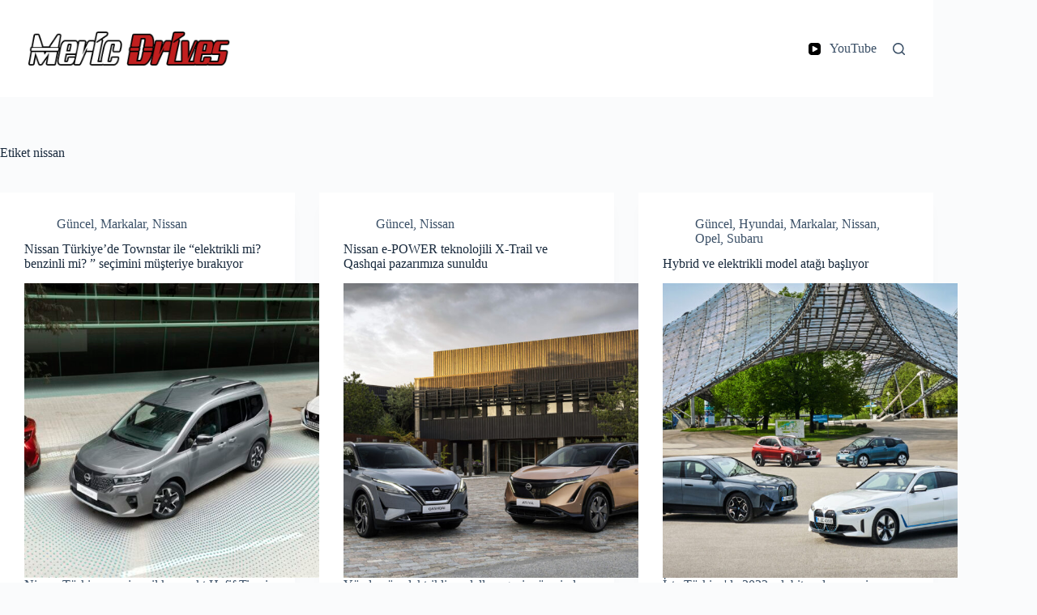

--- FILE ---
content_type: text/html; charset=UTF-8
request_url: https://mericdrives.com/tag/nissan/
body_size: 58288
content:
<!doctype html>
<html lang="tr" prefix="og: https://ogp.me/ns#">
<head>
	
	<meta charset="UTF-8">
	<meta name="viewport" content="width=device-width, initial-scale=1, maximum-scale=5, viewport-fit=cover">
	<link rel="profile" href="https://gmpg.org/xfn/11">

	
<!-- Rank Math&#039;a Göre Arama Motoru Optimizasyonu - https://rankmath.com/ -->
<title>nissan - Meric Drives</title>
<meta name="robots" content="follow, noindex"/>
<meta property="og:locale" content="tr_TR" />
<meta property="og:type" content="article" />
<meta property="og:title" content="nissan - Meric Drives" />
<meta property="og:url" content="https://mericdrives.com/tag/nissan/" />
<meta property="og:site_name" content="Meric Drives" />
<meta name="twitter:card" content="summary_large_image" />
<meta name="twitter:title" content="nissan - Meric Drives" />
<meta name="twitter:label1" content="Yazılar" />
<meta name="twitter:data1" content="5" />
<script type="application/ld+json" class="rank-math-schema">{"@context":"https://schema.org","@graph":[{"@type":"Person","@id":"https://mericdrives.com/#person","name":"Meric Drives","image":{"@type":"ImageObject","@id":"https://mericdrives.com/#logo","url":"https://mericdrives.com/wp-content/uploads/2021/02/cropped-logo2.png","contentUrl":"https://mericdrives.com/wp-content/uploads/2021/02/cropped-logo2.png","caption":"Meric Drives","inLanguage":"tr","width":"284","height":"48"}},{"@type":"WebSite","@id":"https://mericdrives.com/#website","url":"https://mericdrives.com","name":"Meric Drives","publisher":{"@id":"https://mericdrives.com/#person"},"inLanguage":"tr"},{"@type":"BreadcrumbList","@id":"https://mericdrives.com/tag/nissan/#breadcrumb","itemListElement":[{"@type":"ListItem","position":"1","item":{"@id":"https://mericdrives.com","name":"Home"}},{"@type":"ListItem","position":"2","item":{"@id":"https://mericdrives.com/tag/nissan/","name":"nissan"}}]},{"@type":"CollectionPage","@id":"https://mericdrives.com/tag/nissan/#webpage","url":"https://mericdrives.com/tag/nissan/","name":"nissan - Meric Drives","isPartOf":{"@id":"https://mericdrives.com/#website"},"inLanguage":"tr","breadcrumb":{"@id":"https://mericdrives.com/tag/nissan/#breadcrumb"}}]}</script>
<!-- /Rank Math WordPress SEO eklentisi -->

<link rel='dns-prefetch' href='//www.googletagmanager.com' />
<link rel='dns-prefetch' href='//pagead2.googlesyndication.com' />
<link rel="alternate" type="application/rss+xml" title="Meric Drives &raquo; akışı" href="https://mericdrives.com/feed/" />
<link rel="alternate" type="application/rss+xml" title="Meric Drives &raquo; yorum akışı" href="https://mericdrives.com/comments/feed/" />
<link rel="alternate" type="application/rss+xml" title="Meric Drives &raquo; nissan etiket akışı" href="https://mericdrives.com/tag/nissan/feed/" />
<style id='wp-img-auto-sizes-contain-inline-css'>
img:is([sizes=auto i],[sizes^="auto," i]){contain-intrinsic-size:3000px 1500px}
/*# sourceURL=wp-img-auto-sizes-contain-inline-css */
</style>
<link rel='stylesheet' id='blocksy-dynamic-global-css' href='https://mericdrives.com/wp-content/uploads/blocksy/css/global.css?ver=48669' media='all' />
<link rel='stylesheet' id='wp-block-library-css' href='https://mericdrives.com/wp-includes/css/dist/block-library/style.min.css?ver=6.9' media='all' />
<link rel='stylesheet' id='mediaelement-css' href='https://mericdrives.com/wp-includes/js/mediaelement/mediaelementplayer-legacy.min.css?ver=4.2.17' media='all' />
<link rel='stylesheet' id='wp-mediaelement-css' href='https://mericdrives.com/wp-includes/js/mediaelement/wp-mediaelement.min.css?ver=6.9' media='all' />
<style id='jetpack-sharing-buttons-style-inline-css'>
.jetpack-sharing-buttons__services-list{display:flex;flex-direction:row;flex-wrap:wrap;gap:0;list-style-type:none;margin:5px;padding:0}.jetpack-sharing-buttons__services-list.has-small-icon-size{font-size:12px}.jetpack-sharing-buttons__services-list.has-normal-icon-size{font-size:16px}.jetpack-sharing-buttons__services-list.has-large-icon-size{font-size:24px}.jetpack-sharing-buttons__services-list.has-huge-icon-size{font-size:36px}@media print{.jetpack-sharing-buttons__services-list{display:none!important}}.editor-styles-wrapper .wp-block-jetpack-sharing-buttons{gap:0;padding-inline-start:0}ul.jetpack-sharing-buttons__services-list.has-background{padding:1.25em 2.375em}
/*# sourceURL=https://mericdrives.com/wp-content/plugins/jetpack/_inc/blocks/sharing-buttons/view.css */
</style>
<style id='global-styles-inline-css'>
:root{--wp--preset--aspect-ratio--square: 1;--wp--preset--aspect-ratio--4-3: 4/3;--wp--preset--aspect-ratio--3-4: 3/4;--wp--preset--aspect-ratio--3-2: 3/2;--wp--preset--aspect-ratio--2-3: 2/3;--wp--preset--aspect-ratio--16-9: 16/9;--wp--preset--aspect-ratio--9-16: 9/16;--wp--preset--color--black: #000000;--wp--preset--color--cyan-bluish-gray: #abb8c3;--wp--preset--color--white: #ffffff;--wp--preset--color--pale-pink: #f78da7;--wp--preset--color--vivid-red: #cf2e2e;--wp--preset--color--luminous-vivid-orange: #ff6900;--wp--preset--color--luminous-vivid-amber: #fcb900;--wp--preset--color--light-green-cyan: #7bdcb5;--wp--preset--color--vivid-green-cyan: #00d084;--wp--preset--color--pale-cyan-blue: #8ed1fc;--wp--preset--color--vivid-cyan-blue: #0693e3;--wp--preset--color--vivid-purple: #9b51e0;--wp--preset--color--palette-color-1: var(--theme-palette-color-1, #fa2828);--wp--preset--color--palette-color-2: var(--theme-palette-color-2, #ff0000);--wp--preset--color--palette-color-3: var(--theme-palette-color-3, #3A4F66);--wp--preset--color--palette-color-4: var(--theme-palette-color-4, #192a3d);--wp--preset--color--palette-color-5: var(--theme-palette-color-5, #e1e8ed);--wp--preset--color--palette-color-6: var(--theme-palette-color-6, #f2f5f7);--wp--preset--color--palette-color-7: var(--theme-palette-color-7, #FAFBFC);--wp--preset--color--palette-color-8: var(--theme-palette-color-8, #ffffff);--wp--preset--gradient--vivid-cyan-blue-to-vivid-purple: linear-gradient(135deg,rgb(6,147,227) 0%,rgb(155,81,224) 100%);--wp--preset--gradient--light-green-cyan-to-vivid-green-cyan: linear-gradient(135deg,rgb(122,220,180) 0%,rgb(0,208,130) 100%);--wp--preset--gradient--luminous-vivid-amber-to-luminous-vivid-orange: linear-gradient(135deg,rgb(252,185,0) 0%,rgb(255,105,0) 100%);--wp--preset--gradient--luminous-vivid-orange-to-vivid-red: linear-gradient(135deg,rgb(255,105,0) 0%,rgb(207,46,46) 100%);--wp--preset--gradient--very-light-gray-to-cyan-bluish-gray: linear-gradient(135deg,rgb(238,238,238) 0%,rgb(169,184,195) 100%);--wp--preset--gradient--cool-to-warm-spectrum: linear-gradient(135deg,rgb(74,234,220) 0%,rgb(151,120,209) 20%,rgb(207,42,186) 40%,rgb(238,44,130) 60%,rgb(251,105,98) 80%,rgb(254,248,76) 100%);--wp--preset--gradient--blush-light-purple: linear-gradient(135deg,rgb(255,206,236) 0%,rgb(152,150,240) 100%);--wp--preset--gradient--blush-bordeaux: linear-gradient(135deg,rgb(254,205,165) 0%,rgb(254,45,45) 50%,rgb(107,0,62) 100%);--wp--preset--gradient--luminous-dusk: linear-gradient(135deg,rgb(255,203,112) 0%,rgb(199,81,192) 50%,rgb(65,88,208) 100%);--wp--preset--gradient--pale-ocean: linear-gradient(135deg,rgb(255,245,203) 0%,rgb(182,227,212) 50%,rgb(51,167,181) 100%);--wp--preset--gradient--electric-grass: linear-gradient(135deg,rgb(202,248,128) 0%,rgb(113,206,126) 100%);--wp--preset--gradient--midnight: linear-gradient(135deg,rgb(2,3,129) 0%,rgb(40,116,252) 100%);--wp--preset--gradient--juicy-peach: linear-gradient(to right, #ffecd2 0%, #fcb69f 100%);--wp--preset--gradient--young-passion: linear-gradient(to right, #ff8177 0%, #ff867a 0%, #ff8c7f 21%, #f99185 52%, #cf556c 78%, #b12a5b 100%);--wp--preset--gradient--true-sunset: linear-gradient(to right, #fa709a 0%, #fee140 100%);--wp--preset--gradient--morpheus-den: linear-gradient(to top, #30cfd0 0%, #330867 100%);--wp--preset--gradient--plum-plate: linear-gradient(135deg, #667eea 0%, #764ba2 100%);--wp--preset--gradient--aqua-splash: linear-gradient(15deg, #13547a 0%, #80d0c7 100%);--wp--preset--gradient--love-kiss: linear-gradient(to top, #ff0844 0%, #ffb199 100%);--wp--preset--gradient--new-retrowave: linear-gradient(to top, #3b41c5 0%, #a981bb 49%, #ffc8a9 100%);--wp--preset--gradient--plum-bath: linear-gradient(to top, #cc208e 0%, #6713d2 100%);--wp--preset--gradient--high-flight: linear-gradient(to right, #0acffe 0%, #495aff 100%);--wp--preset--gradient--teen-party: linear-gradient(-225deg, #FF057C 0%, #8D0B93 50%, #321575 100%);--wp--preset--gradient--fabled-sunset: linear-gradient(-225deg, #231557 0%, #44107A 29%, #FF1361 67%, #FFF800 100%);--wp--preset--gradient--arielle-smile: radial-gradient(circle 248px at center, #16d9e3 0%, #30c7ec 47%, #46aef7 100%);--wp--preset--gradient--itmeo-branding: linear-gradient(180deg, #2af598 0%, #009efd 100%);--wp--preset--gradient--deep-blue: linear-gradient(to right, #6a11cb 0%, #2575fc 100%);--wp--preset--gradient--strong-bliss: linear-gradient(to right, #f78ca0 0%, #f9748f 19%, #fd868c 60%, #fe9a8b 100%);--wp--preset--gradient--sweet-period: linear-gradient(to top, #3f51b1 0%, #5a55ae 13%, #7b5fac 25%, #8f6aae 38%, #a86aa4 50%, #cc6b8e 62%, #f18271 75%, #f3a469 87%, #f7c978 100%);--wp--preset--gradient--purple-division: linear-gradient(to top, #7028e4 0%, #e5b2ca 100%);--wp--preset--gradient--cold-evening: linear-gradient(to top, #0c3483 0%, #a2b6df 100%, #6b8cce 100%, #a2b6df 100%);--wp--preset--gradient--mountain-rock: linear-gradient(to right, #868f96 0%, #596164 100%);--wp--preset--gradient--desert-hump: linear-gradient(to top, #c79081 0%, #dfa579 100%);--wp--preset--gradient--ethernal-constance: linear-gradient(to top, #09203f 0%, #537895 100%);--wp--preset--gradient--happy-memories: linear-gradient(-60deg, #ff5858 0%, #f09819 100%);--wp--preset--gradient--grown-early: linear-gradient(to top, #0ba360 0%, #3cba92 100%);--wp--preset--gradient--morning-salad: linear-gradient(-225deg, #B7F8DB 0%, #50A7C2 100%);--wp--preset--gradient--night-call: linear-gradient(-225deg, #AC32E4 0%, #7918F2 48%, #4801FF 100%);--wp--preset--gradient--mind-crawl: linear-gradient(-225deg, #473B7B 0%, #3584A7 51%, #30D2BE 100%);--wp--preset--gradient--angel-care: linear-gradient(-225deg, #FFE29F 0%, #FFA99F 48%, #FF719A 100%);--wp--preset--gradient--juicy-cake: linear-gradient(to top, #e14fad 0%, #f9d423 100%);--wp--preset--gradient--rich-metal: linear-gradient(to right, #d7d2cc 0%, #304352 100%);--wp--preset--gradient--mole-hall: linear-gradient(-20deg, #616161 0%, #9bc5c3 100%);--wp--preset--gradient--cloudy-knoxville: linear-gradient(120deg, #fdfbfb 0%, #ebedee 100%);--wp--preset--gradient--soft-grass: linear-gradient(to top, #c1dfc4 0%, #deecdd 100%);--wp--preset--gradient--saint-petersburg: linear-gradient(135deg, #f5f7fa 0%, #c3cfe2 100%);--wp--preset--gradient--everlasting-sky: linear-gradient(135deg, #fdfcfb 0%, #e2d1c3 100%);--wp--preset--gradient--kind-steel: linear-gradient(-20deg, #e9defa 0%, #fbfcdb 100%);--wp--preset--gradient--over-sun: linear-gradient(60deg, #abecd6 0%, #fbed96 100%);--wp--preset--gradient--premium-white: linear-gradient(to top, #d5d4d0 0%, #d5d4d0 1%, #eeeeec 31%, #efeeec 75%, #e9e9e7 100%);--wp--preset--gradient--clean-mirror: linear-gradient(45deg, #93a5cf 0%, #e4efe9 100%);--wp--preset--gradient--wild-apple: linear-gradient(to top, #d299c2 0%, #fef9d7 100%);--wp--preset--gradient--snow-again: linear-gradient(to top, #e6e9f0 0%, #eef1f5 100%);--wp--preset--gradient--confident-cloud: linear-gradient(to top, #dad4ec 0%, #dad4ec 1%, #f3e7e9 100%);--wp--preset--gradient--glass-water: linear-gradient(to top, #dfe9f3 0%, white 100%);--wp--preset--gradient--perfect-white: linear-gradient(-225deg, #E3FDF5 0%, #FFE6FA 100%);--wp--preset--font-size--small: 13px;--wp--preset--font-size--medium: 20px;--wp--preset--font-size--large: clamp(22px, 1.375rem + ((1vw - 3.2px) * 0.625), 30px);--wp--preset--font-size--x-large: clamp(30px, 1.875rem + ((1vw - 3.2px) * 1.563), 50px);--wp--preset--font-size--xx-large: clamp(45px, 2.813rem + ((1vw - 3.2px) * 2.734), 80px);--wp--preset--spacing--20: 0.44rem;--wp--preset--spacing--30: 0.67rem;--wp--preset--spacing--40: 1rem;--wp--preset--spacing--50: 1.5rem;--wp--preset--spacing--60: 2.25rem;--wp--preset--spacing--70: 3.38rem;--wp--preset--spacing--80: 5.06rem;--wp--preset--shadow--natural: 6px 6px 9px rgba(0, 0, 0, 0.2);--wp--preset--shadow--deep: 12px 12px 50px rgba(0, 0, 0, 0.4);--wp--preset--shadow--sharp: 6px 6px 0px rgba(0, 0, 0, 0.2);--wp--preset--shadow--outlined: 6px 6px 0px -3px rgb(255, 255, 255), 6px 6px rgb(0, 0, 0);--wp--preset--shadow--crisp: 6px 6px 0px rgb(0, 0, 0);}:root { --wp--style--global--content-size: var(--theme-block-max-width);--wp--style--global--wide-size: var(--theme-block-wide-max-width); }:where(body) { margin: 0; }.wp-site-blocks > .alignleft { float: left; margin-right: 2em; }.wp-site-blocks > .alignright { float: right; margin-left: 2em; }.wp-site-blocks > .aligncenter { justify-content: center; margin-left: auto; margin-right: auto; }:where(.wp-site-blocks) > * { margin-block-start: var(--theme-content-spacing); margin-block-end: 0; }:where(.wp-site-blocks) > :first-child { margin-block-start: 0; }:where(.wp-site-blocks) > :last-child { margin-block-end: 0; }:root { --wp--style--block-gap: var(--theme-content-spacing); }:root :where(.is-layout-flow) > :first-child{margin-block-start: 0;}:root :where(.is-layout-flow) > :last-child{margin-block-end: 0;}:root :where(.is-layout-flow) > *{margin-block-start: var(--theme-content-spacing);margin-block-end: 0;}:root :where(.is-layout-constrained) > :first-child{margin-block-start: 0;}:root :where(.is-layout-constrained) > :last-child{margin-block-end: 0;}:root :where(.is-layout-constrained) > *{margin-block-start: var(--theme-content-spacing);margin-block-end: 0;}:root :where(.is-layout-flex){gap: var(--theme-content-spacing);}:root :where(.is-layout-grid){gap: var(--theme-content-spacing);}.is-layout-flow > .alignleft{float: left;margin-inline-start: 0;margin-inline-end: 2em;}.is-layout-flow > .alignright{float: right;margin-inline-start: 2em;margin-inline-end: 0;}.is-layout-flow > .aligncenter{margin-left: auto !important;margin-right: auto !important;}.is-layout-constrained > .alignleft{float: left;margin-inline-start: 0;margin-inline-end: 2em;}.is-layout-constrained > .alignright{float: right;margin-inline-start: 2em;margin-inline-end: 0;}.is-layout-constrained > .aligncenter{margin-left: auto !important;margin-right: auto !important;}.is-layout-constrained > :where(:not(.alignleft):not(.alignright):not(.alignfull)){max-width: var(--wp--style--global--content-size);margin-left: auto !important;margin-right: auto !important;}.is-layout-constrained > .alignwide{max-width: var(--wp--style--global--wide-size);}body .is-layout-flex{display: flex;}.is-layout-flex{flex-wrap: wrap;align-items: center;}.is-layout-flex > :is(*, div){margin: 0;}body .is-layout-grid{display: grid;}.is-layout-grid > :is(*, div){margin: 0;}body{padding-top: 0px;padding-right: 0px;padding-bottom: 0px;padding-left: 0px;}:root :where(.wp-element-button, .wp-block-button__link){font-style: inherit;font-weight: inherit;letter-spacing: inherit;text-transform: inherit;}.has-black-color{color: var(--wp--preset--color--black) !important;}.has-cyan-bluish-gray-color{color: var(--wp--preset--color--cyan-bluish-gray) !important;}.has-white-color{color: var(--wp--preset--color--white) !important;}.has-pale-pink-color{color: var(--wp--preset--color--pale-pink) !important;}.has-vivid-red-color{color: var(--wp--preset--color--vivid-red) !important;}.has-luminous-vivid-orange-color{color: var(--wp--preset--color--luminous-vivid-orange) !important;}.has-luminous-vivid-amber-color{color: var(--wp--preset--color--luminous-vivid-amber) !important;}.has-light-green-cyan-color{color: var(--wp--preset--color--light-green-cyan) !important;}.has-vivid-green-cyan-color{color: var(--wp--preset--color--vivid-green-cyan) !important;}.has-pale-cyan-blue-color{color: var(--wp--preset--color--pale-cyan-blue) !important;}.has-vivid-cyan-blue-color{color: var(--wp--preset--color--vivid-cyan-blue) !important;}.has-vivid-purple-color{color: var(--wp--preset--color--vivid-purple) !important;}.has-palette-color-1-color{color: var(--wp--preset--color--palette-color-1) !important;}.has-palette-color-2-color{color: var(--wp--preset--color--palette-color-2) !important;}.has-palette-color-3-color{color: var(--wp--preset--color--palette-color-3) !important;}.has-palette-color-4-color{color: var(--wp--preset--color--palette-color-4) !important;}.has-palette-color-5-color{color: var(--wp--preset--color--palette-color-5) !important;}.has-palette-color-6-color{color: var(--wp--preset--color--palette-color-6) !important;}.has-palette-color-7-color{color: var(--wp--preset--color--palette-color-7) !important;}.has-palette-color-8-color{color: var(--wp--preset--color--palette-color-8) !important;}.has-black-background-color{background-color: var(--wp--preset--color--black) !important;}.has-cyan-bluish-gray-background-color{background-color: var(--wp--preset--color--cyan-bluish-gray) !important;}.has-white-background-color{background-color: var(--wp--preset--color--white) !important;}.has-pale-pink-background-color{background-color: var(--wp--preset--color--pale-pink) !important;}.has-vivid-red-background-color{background-color: var(--wp--preset--color--vivid-red) !important;}.has-luminous-vivid-orange-background-color{background-color: var(--wp--preset--color--luminous-vivid-orange) !important;}.has-luminous-vivid-amber-background-color{background-color: var(--wp--preset--color--luminous-vivid-amber) !important;}.has-light-green-cyan-background-color{background-color: var(--wp--preset--color--light-green-cyan) !important;}.has-vivid-green-cyan-background-color{background-color: var(--wp--preset--color--vivid-green-cyan) !important;}.has-pale-cyan-blue-background-color{background-color: var(--wp--preset--color--pale-cyan-blue) !important;}.has-vivid-cyan-blue-background-color{background-color: var(--wp--preset--color--vivid-cyan-blue) !important;}.has-vivid-purple-background-color{background-color: var(--wp--preset--color--vivid-purple) !important;}.has-palette-color-1-background-color{background-color: var(--wp--preset--color--palette-color-1) !important;}.has-palette-color-2-background-color{background-color: var(--wp--preset--color--palette-color-2) !important;}.has-palette-color-3-background-color{background-color: var(--wp--preset--color--palette-color-3) !important;}.has-palette-color-4-background-color{background-color: var(--wp--preset--color--palette-color-4) !important;}.has-palette-color-5-background-color{background-color: var(--wp--preset--color--palette-color-5) !important;}.has-palette-color-6-background-color{background-color: var(--wp--preset--color--palette-color-6) !important;}.has-palette-color-7-background-color{background-color: var(--wp--preset--color--palette-color-7) !important;}.has-palette-color-8-background-color{background-color: var(--wp--preset--color--palette-color-8) !important;}.has-black-border-color{border-color: var(--wp--preset--color--black) !important;}.has-cyan-bluish-gray-border-color{border-color: var(--wp--preset--color--cyan-bluish-gray) !important;}.has-white-border-color{border-color: var(--wp--preset--color--white) !important;}.has-pale-pink-border-color{border-color: var(--wp--preset--color--pale-pink) !important;}.has-vivid-red-border-color{border-color: var(--wp--preset--color--vivid-red) !important;}.has-luminous-vivid-orange-border-color{border-color: var(--wp--preset--color--luminous-vivid-orange) !important;}.has-luminous-vivid-amber-border-color{border-color: var(--wp--preset--color--luminous-vivid-amber) !important;}.has-light-green-cyan-border-color{border-color: var(--wp--preset--color--light-green-cyan) !important;}.has-vivid-green-cyan-border-color{border-color: var(--wp--preset--color--vivid-green-cyan) !important;}.has-pale-cyan-blue-border-color{border-color: var(--wp--preset--color--pale-cyan-blue) !important;}.has-vivid-cyan-blue-border-color{border-color: var(--wp--preset--color--vivid-cyan-blue) !important;}.has-vivid-purple-border-color{border-color: var(--wp--preset--color--vivid-purple) !important;}.has-palette-color-1-border-color{border-color: var(--wp--preset--color--palette-color-1) !important;}.has-palette-color-2-border-color{border-color: var(--wp--preset--color--palette-color-2) !important;}.has-palette-color-3-border-color{border-color: var(--wp--preset--color--palette-color-3) !important;}.has-palette-color-4-border-color{border-color: var(--wp--preset--color--palette-color-4) !important;}.has-palette-color-5-border-color{border-color: var(--wp--preset--color--palette-color-5) !important;}.has-palette-color-6-border-color{border-color: var(--wp--preset--color--palette-color-6) !important;}.has-palette-color-7-border-color{border-color: var(--wp--preset--color--palette-color-7) !important;}.has-palette-color-8-border-color{border-color: var(--wp--preset--color--palette-color-8) !important;}.has-vivid-cyan-blue-to-vivid-purple-gradient-background{background: var(--wp--preset--gradient--vivid-cyan-blue-to-vivid-purple) !important;}.has-light-green-cyan-to-vivid-green-cyan-gradient-background{background: var(--wp--preset--gradient--light-green-cyan-to-vivid-green-cyan) !important;}.has-luminous-vivid-amber-to-luminous-vivid-orange-gradient-background{background: var(--wp--preset--gradient--luminous-vivid-amber-to-luminous-vivid-orange) !important;}.has-luminous-vivid-orange-to-vivid-red-gradient-background{background: var(--wp--preset--gradient--luminous-vivid-orange-to-vivid-red) !important;}.has-very-light-gray-to-cyan-bluish-gray-gradient-background{background: var(--wp--preset--gradient--very-light-gray-to-cyan-bluish-gray) !important;}.has-cool-to-warm-spectrum-gradient-background{background: var(--wp--preset--gradient--cool-to-warm-spectrum) !important;}.has-blush-light-purple-gradient-background{background: var(--wp--preset--gradient--blush-light-purple) !important;}.has-blush-bordeaux-gradient-background{background: var(--wp--preset--gradient--blush-bordeaux) !important;}.has-luminous-dusk-gradient-background{background: var(--wp--preset--gradient--luminous-dusk) !important;}.has-pale-ocean-gradient-background{background: var(--wp--preset--gradient--pale-ocean) !important;}.has-electric-grass-gradient-background{background: var(--wp--preset--gradient--electric-grass) !important;}.has-midnight-gradient-background{background: var(--wp--preset--gradient--midnight) !important;}.has-juicy-peach-gradient-background{background: var(--wp--preset--gradient--juicy-peach) !important;}.has-young-passion-gradient-background{background: var(--wp--preset--gradient--young-passion) !important;}.has-true-sunset-gradient-background{background: var(--wp--preset--gradient--true-sunset) !important;}.has-morpheus-den-gradient-background{background: var(--wp--preset--gradient--morpheus-den) !important;}.has-plum-plate-gradient-background{background: var(--wp--preset--gradient--plum-plate) !important;}.has-aqua-splash-gradient-background{background: var(--wp--preset--gradient--aqua-splash) !important;}.has-love-kiss-gradient-background{background: var(--wp--preset--gradient--love-kiss) !important;}.has-new-retrowave-gradient-background{background: var(--wp--preset--gradient--new-retrowave) !important;}.has-plum-bath-gradient-background{background: var(--wp--preset--gradient--plum-bath) !important;}.has-high-flight-gradient-background{background: var(--wp--preset--gradient--high-flight) !important;}.has-teen-party-gradient-background{background: var(--wp--preset--gradient--teen-party) !important;}.has-fabled-sunset-gradient-background{background: var(--wp--preset--gradient--fabled-sunset) !important;}.has-arielle-smile-gradient-background{background: var(--wp--preset--gradient--arielle-smile) !important;}.has-itmeo-branding-gradient-background{background: var(--wp--preset--gradient--itmeo-branding) !important;}.has-deep-blue-gradient-background{background: var(--wp--preset--gradient--deep-blue) !important;}.has-strong-bliss-gradient-background{background: var(--wp--preset--gradient--strong-bliss) !important;}.has-sweet-period-gradient-background{background: var(--wp--preset--gradient--sweet-period) !important;}.has-purple-division-gradient-background{background: var(--wp--preset--gradient--purple-division) !important;}.has-cold-evening-gradient-background{background: var(--wp--preset--gradient--cold-evening) !important;}.has-mountain-rock-gradient-background{background: var(--wp--preset--gradient--mountain-rock) !important;}.has-desert-hump-gradient-background{background: var(--wp--preset--gradient--desert-hump) !important;}.has-ethernal-constance-gradient-background{background: var(--wp--preset--gradient--ethernal-constance) !important;}.has-happy-memories-gradient-background{background: var(--wp--preset--gradient--happy-memories) !important;}.has-grown-early-gradient-background{background: var(--wp--preset--gradient--grown-early) !important;}.has-morning-salad-gradient-background{background: var(--wp--preset--gradient--morning-salad) !important;}.has-night-call-gradient-background{background: var(--wp--preset--gradient--night-call) !important;}.has-mind-crawl-gradient-background{background: var(--wp--preset--gradient--mind-crawl) !important;}.has-angel-care-gradient-background{background: var(--wp--preset--gradient--angel-care) !important;}.has-juicy-cake-gradient-background{background: var(--wp--preset--gradient--juicy-cake) !important;}.has-rich-metal-gradient-background{background: var(--wp--preset--gradient--rich-metal) !important;}.has-mole-hall-gradient-background{background: var(--wp--preset--gradient--mole-hall) !important;}.has-cloudy-knoxville-gradient-background{background: var(--wp--preset--gradient--cloudy-knoxville) !important;}.has-soft-grass-gradient-background{background: var(--wp--preset--gradient--soft-grass) !important;}.has-saint-petersburg-gradient-background{background: var(--wp--preset--gradient--saint-petersburg) !important;}.has-everlasting-sky-gradient-background{background: var(--wp--preset--gradient--everlasting-sky) !important;}.has-kind-steel-gradient-background{background: var(--wp--preset--gradient--kind-steel) !important;}.has-over-sun-gradient-background{background: var(--wp--preset--gradient--over-sun) !important;}.has-premium-white-gradient-background{background: var(--wp--preset--gradient--premium-white) !important;}.has-clean-mirror-gradient-background{background: var(--wp--preset--gradient--clean-mirror) !important;}.has-wild-apple-gradient-background{background: var(--wp--preset--gradient--wild-apple) !important;}.has-snow-again-gradient-background{background: var(--wp--preset--gradient--snow-again) !important;}.has-confident-cloud-gradient-background{background: var(--wp--preset--gradient--confident-cloud) !important;}.has-glass-water-gradient-background{background: var(--wp--preset--gradient--glass-water) !important;}.has-perfect-white-gradient-background{background: var(--wp--preset--gradient--perfect-white) !important;}.has-small-font-size{font-size: var(--wp--preset--font-size--small) !important;}.has-medium-font-size{font-size: var(--wp--preset--font-size--medium) !important;}.has-large-font-size{font-size: var(--wp--preset--font-size--large) !important;}.has-x-large-font-size{font-size: var(--wp--preset--font-size--x-large) !important;}.has-xx-large-font-size{font-size: var(--wp--preset--font-size--xx-large) !important;}
:root :where(.wp-block-pullquote){font-size: clamp(0.984em, 0.984rem + ((1vw - 0.2em) * 0.645), 1.5em);line-height: 1.6;}
/*# sourceURL=global-styles-inline-css */
</style>
<link rel='stylesheet' id='ct-main-styles-css' href='https://mericdrives.com/wp-content/themes/blocksy/static/bundle/main.min.css?ver=2.1.23' media='all' />
<link rel='stylesheet' id='ct-page-title-styles-css' href='https://mericdrives.com/wp-content/themes/blocksy/static/bundle/page-title.min.css?ver=2.1.23' media='all' />
<link rel='stylesheet' id='blocksy-ext-trending-styles-css' href='https://mericdrives.com/wp-content/plugins/blocksy-companion/framework/extensions/trending/static/bundle/main.min.css?ver=2.1.23' media='all' />

		<!-- Global site tag (gtag.js) - Google Analytics v4 -->
		<script async src="https://www.googletagmanager.com/gtag/js?id=192921398"></script>
		<script>
		window.dataLayer = window.dataLayer || [];
		function gtag(){dataLayer.push(arguments);}
		gtag('js', new Date());

		gtag('config', '192921398');

		</script>
		<!-- End Google Analytics v4 -->

		
<!-- Site Kit tarafından eklenen Google etiketi (gtag.js) snippet&#039;i -->
<!-- Google Analytics snippet added by Site Kit -->
<script src="https://www.googletagmanager.com/gtag/js?id=GT-WV3G2HH" id="google_gtagjs-js" async></script>
<script id="google_gtagjs-js-after">
window.dataLayer = window.dataLayer || [];function gtag(){dataLayer.push(arguments);}
gtag("set","linker",{"domains":["mericdrives.com"]});
gtag("js", new Date());
gtag("set", "developer_id.dZTNiMT", true);
gtag("config", "GT-WV3G2HH");
//# sourceURL=google_gtagjs-js-after
</script>
<link rel="https://api.w.org/" href="https://mericdrives.com/wp-json/" /><link rel="alternate" title="JSON" type="application/json" href="https://mericdrives.com/wp-json/wp/v2/tags/343" /><link rel="EditURI" type="application/rsd+xml" title="RSD" href="https://mericdrives.com/xmlrpc.php?rsd" />
<meta name="generator" content="WordPress 6.9" />
<meta name="generator" content="Site Kit by Google 1.168.0" /><noscript><link rel='stylesheet' href='https://mericdrives.com/wp-content/themes/blocksy/static/bundle/no-scripts.min.css' type='text/css'></noscript>

<!-- Site Kit tarafından eklenen Google AdSense meta etiketleri -->
<meta name="google-adsense-platform-account" content="ca-host-pub-2644536267352236">
<meta name="google-adsense-platform-domain" content="sitekit.withgoogle.com">
<!-- Site Kit tarafından eklenen Google AdSense meta etiketlerine son verin -->
<script id="google_gtagjs" src="https://www.googletagmanager.com/gtag/js?id=G-YR8BN4XHNJ" async></script>
<script id="google_gtagjs-inline">
window.dataLayer = window.dataLayer || [];function gtag(){dataLayer.push(arguments);}gtag('js', new Date());gtag('config', 'G-YR8BN4XHNJ', {} );
</script>

<!-- Google AdSense snippet added by Site Kit -->
<script async src="https://pagead2.googlesyndication.com/pagead/js/adsbygoogle.js?client=ca-pub-8977435580549559&amp;host=ca-host-pub-2644536267352236" crossorigin="anonymous"></script>

<!-- End Google AdSense snippet added by Site Kit -->
<link rel="icon" href="https://mericdrives.com/wp-content/uploads/2021/02/cropped-favicon-1-32x32.png" sizes="32x32" />
<link rel="icon" href="https://mericdrives.com/wp-content/uploads/2021/02/cropped-favicon-1-192x192.png" sizes="192x192" />
<link rel="apple-touch-icon" href="https://mericdrives.com/wp-content/uploads/2021/02/cropped-favicon-1-180x180.png" />
<meta name="msapplication-TileImage" content="https://mericdrives.com/wp-content/uploads/2021/02/cropped-favicon-1-270x270.png" />
		<style id="wp-custom-css">
			/** about us page **/
.ct-custom.elementor-widget-image-box,
.ct-custom .elementor-widget-container {
	height: 100%;
}

.ct-custom .elementor-widget-container {
	overflow: hidden;
}

.ct-custom .elementor-image-box-content {
	padding: 0 30px;
}
/* Adds a top banner above your site */
.site-header::after {
    content: "";
    display: block;
    background: url('https://example.com/banner.jpg') no-repeat center center;
    background-size: cover;
    width: 100%;
    height: 150px; /* adjust banner height */
}		</style>
			</head>


<body class="archive tag tag-nissan tag-343 wp-custom-logo wp-embed-responsive wp-theme-blocksy modula-best-grid-gallery" data-link="type-2" data-prefix="categories" data-header="type-1" data-footer="type-1">

<a class="skip-link screen-reader-text" href="#main">Skip to content</a><div class="ct-drawer-canvas" data-location="start">
		<div id="search-modal" class="ct-panel" data-behaviour="modal" role="dialog" aria-label="Search modal" inert>
			<div class="ct-panel-actions">
				<button class="ct-toggle-close" data-type="type-1" aria-label="Close search modal">
					<svg class="ct-icon" width="12" height="12" viewBox="0 0 15 15"><path d="M1 15a1 1 0 01-.71-.29 1 1 0 010-1.41l5.8-5.8-5.8-5.8A1 1 0 011.7.29l5.8 5.8 5.8-5.8a1 1 0 011.41 1.41l-5.8 5.8 5.8 5.8a1 1 0 01-1.41 1.41l-5.8-5.8-5.8 5.8A1 1 0 011 15z"/></svg>				</button>
			</div>

			<div class="ct-panel-content">
				

<form role="search" method="get" class="ct-search-form"  action="https://mericdrives.com/" aria-haspopup="listbox" data-live-results="thumbs">

	<input 
		type="search" class="modal-field"		placeholder="Search"
		value=""
		name="s"
		autocomplete="off"
		title="Search for..."
		aria-label="Search for..."
			>

	<div class="ct-search-form-controls">
		
		<button type="submit" class="wp-element-button" data-button="icon" aria-label="Search button">
			<svg class="ct-icon ct-search-button-content" aria-hidden="true" width="15" height="15" viewBox="0 0 15 15"><path d="M14.8,13.7L12,11c0.9-1.2,1.5-2.6,1.5-4.2c0-3.7-3-6.8-6.8-6.8S0,3,0,6.8s3,6.8,6.8,6.8c1.6,0,3.1-0.6,4.2-1.5l2.8,2.8c0.1,0.1,0.3,0.2,0.5,0.2s0.4-0.1,0.5-0.2C15.1,14.5,15.1,14,14.8,13.7z M1.5,6.8c0-2.9,2.4-5.2,5.2-5.2S12,3.9,12,6.8S9.6,12,6.8,12S1.5,9.6,1.5,6.8z"/></svg>
			<span class="ct-ajax-loader">
				<svg viewBox="0 0 24 24">
					<circle cx="12" cy="12" r="10" opacity="0.2" fill="none" stroke="currentColor" stroke-miterlimit="10" stroke-width="2"/>

					<path d="m12,2c5.52,0,10,4.48,10,10" fill="none" stroke="currentColor" stroke-linecap="round" stroke-miterlimit="10" stroke-width="2">
						<animateTransform
							attributeName="transform"
							attributeType="XML"
							type="rotate"
							dur="0.6s"
							from="0 12 12"
							to="360 12 12"
							repeatCount="indefinite"
						/>
					</path>
				</svg>
			</span>
		</button>

		
					<input type="hidden" name="ct_post_type" value="post:page">
		
		

		<input type="hidden" value="618a674179" class="ct-live-results-nonce">	</div>

			<div class="screen-reader-text" aria-live="polite" role="status">
			No results		</div>
	
</form>


			</div>
		</div>

		<div id="offcanvas" class="ct-panel ct-header" data-behaviour="right-side" role="dialog" aria-label="Offcanvas modal" inert=""><div class="ct-panel-inner">
		<div class="ct-panel-actions">
			
			<button class="ct-toggle-close" data-type="type-1" aria-label="Close drawer">
				<svg class="ct-icon" width="12" height="12" viewBox="0 0 15 15"><path d="M1 15a1 1 0 01-.71-.29 1 1 0 010-1.41l5.8-5.8-5.8-5.8A1 1 0 011.7.29l5.8 5.8 5.8-5.8a1 1 0 011.41 1.41l-5.8 5.8 5.8 5.8a1 1 0 01-1.41 1.41l-5.8-5.8-5.8 5.8A1 1 0 011 15z"/></svg>
			</button>
		</div>
		<div class="ct-panel-content" data-device="desktop"><div class="ct-panel-content-inner"></div></div><div class="ct-panel-content" data-device="mobile"><div class="ct-panel-content-inner">
<nav
	class="mobile-menu menu-container"
	data-id="mobile-menu" data-interaction="click" data-toggle-type="type-1" data-submenu-dots="yes"	aria-label="Ana Menu">

	</nav>

</div></div></div></div></div>
<div id="main-container">
	<header id="header" class="ct-header" data-id="type-1"><div data-device="desktop"><div data-row="middle:boxed" data-column-set="3"><div class="ct-container"><div data-column="start" data-placements="1"><div data-items="primary">
<div	class="site-branding"
	data-id="logo"		>

			<a href="https://mericdrives.com/" class="site-logo-container" rel="home" itemprop="url" ><img width="284" height="48" src="https://mericdrives.com/wp-content/uploads/2021/02/cropped-logo2.png" class="default-logo" alt="Meric Drives" decoding="async" /></a>	
	</div>

</div></div><div data-column="middle"><div data-items="">
<div
	class="ct-header-text "
	data-id="text">
	<div class="entry-content is-layout-flow">
			</div>
</div>
</div></div><div data-column="end" data-placements="1"><div data-items="primary">
<div
	class="ct-header-socials "
	data-id="socials">

	
		<div class="ct-social-box" data-color="custom" data-icon-size="custom" data-icons-type="simple" >
			
			
							
				<a href="https://www.youtube.com/@mericdrives" data-network="youtube" aria-label="YouTube" target="_blank" rel="noopener noreferrer">
					<span class="ct-icon-container">
					<svg
					width="20"
					height="20"
					viewbox="0 0 20 20"
					aria-hidden="true">
						<path d="M15,0H5C2.2,0,0,2.2,0,5v10c0,2.8,2.2,5,5,5h10c2.8,0,5-2.2,5-5V5C20,2.2,17.8,0,15,0z M14.5,10.9l-6.8,3.8c-0.1,0.1-0.3,0.1-0.5,0.1c-0.5,0-1-0.4-1-1l0,0V6.2c0-0.5,0.4-1,1-1c0.2,0,0.3,0,0.5,0.1l6.8,3.8c0.5,0.3,0.7,0.8,0.4,1.3C14.8,10.6,14.6,10.8,14.5,10.9z"/>
					</svg>
				</span><span class="ct-label ct-hidden-sm ct-hidden-md" aria-hidden="true">YouTube</span>				</a>
			
			
					</div>

	
</div>

<button
	class="ct-header-search ct-toggle "
	data-toggle-panel="#search-modal"
	aria-controls="search-modal"
	aria-label="Search"
	data-label="left"
	data-id="search">

	<span class="ct-label ct-hidden-sm ct-hidden-md ct-hidden-lg" aria-hidden="true">Search</span>

	<svg class="ct-icon" aria-hidden="true" width="15" height="15" viewBox="0 0 15 15"><path d="M14.8,13.7L12,11c0.9-1.2,1.5-2.6,1.5-4.2c0-3.7-3-6.8-6.8-6.8S0,3,0,6.8s3,6.8,6.8,6.8c1.6,0,3.1-0.6,4.2-1.5l2.8,2.8c0.1,0.1,0.3,0.2,0.5,0.2s0.4-0.1,0.5-0.2C15.1,14.5,15.1,14,14.8,13.7z M1.5,6.8c0-2.9,2.4-5.2,5.2-5.2S12,3.9,12,6.8S9.6,12,6.8,12S1.5,9.6,1.5,6.8z"/></svg></button>
</div></div></div></div></div><div data-device="mobile"><div data-row="middle:boxed" data-column-set="3"><div class="ct-container"><div data-column="start" data-placements="1"><div data-items="primary">
<div	class="site-branding"
	data-id="logo"		>

			<a href="https://mericdrives.com/" class="site-logo-container" rel="home" itemprop="url" ><img width="284" height="48" src="https://mericdrives.com/wp-content/uploads/2021/02/cropped-logo2.png" class="default-logo" alt="Meric Drives" decoding="async" /></a>	
	</div>

</div></div><div data-column="middle"><div data-items="">
<div
	class="ct-header-socials "
	data-id="socials">

	
		<div class="ct-social-box" data-color="custom" data-icon-size="custom" data-icons-type="simple" >
			
			
							
				<a href="https://www.youtube.com/@mericdrives" data-network="youtube" aria-label="YouTube" target="_blank" rel="noopener noreferrer">
					<span class="ct-icon-container">
					<svg
					width="20"
					height="20"
					viewbox="0 0 20 20"
					aria-hidden="true">
						<path d="M15,0H5C2.2,0,0,2.2,0,5v10c0,2.8,2.2,5,5,5h10c2.8,0,5-2.2,5-5V5C20,2.2,17.8,0,15,0z M14.5,10.9l-6.8,3.8c-0.1,0.1-0.3,0.1-0.5,0.1c-0.5,0-1-0.4-1-1l0,0V6.2c0-0.5,0.4-1,1-1c0.2,0,0.3,0,0.5,0.1l6.8,3.8c0.5,0.3,0.7,0.8,0.4,1.3C14.8,10.6,14.6,10.8,14.5,10.9z"/>
					</svg>
				</span><span class="ct-label ct-hidden-sm ct-hidden-md" aria-hidden="true">YouTube</span>				</a>
			
			
					</div>

	
</div>
</div></div><div data-column="end" data-placements="1"><div data-items="primary">
<button
	class="ct-header-trigger ct-toggle "
	data-toggle-panel="#offcanvas"
	aria-controls="offcanvas"
	data-design="simple"
	data-label="right"
	aria-label="Menu"
	data-id="trigger">

	<span class="ct-label ct-hidden-sm ct-hidden-md ct-hidden-lg" aria-hidden="true">Menu</span>

	<svg class="ct-icon" width="18" height="14" viewBox="0 0 18 14" data-type="type-1" aria-hidden="true">
		<rect y="0.00" width="18" height="1.7" rx="1"/>
		<rect y="6.15" width="18" height="1.7" rx="1"/>
		<rect y="12.3" width="18" height="1.7" rx="1"/>
	</svg></button>
</div></div></div></div></div></header>
	<main id="main" class="site-main">

		
<div class="ct-container"  data-vertical-spacing="top:bottom">
	<section >
		
<div class="hero-section is-width-constrained" data-type="type-1">
			<header class="entry-header">
			<h1 class="page-title"><span class="ct-title-label">Etiket</span> nissan</h1>		</header>
	</div><div class="entries" data-archive="default" data-layout="grid" data-cards="boxed"><article class="entry-card card-content post-3612 post type-post status-publish format-standard has-post-thumbnail hentry category-guncel category-markalar category-nissan tag-benzinli tag-hafif-ticari tag-nissan tag-townstar" ><ul class="entry-meta" data-type="simple:slash" data-id="meta_1" ><li class="meta-categories" data-type="simple"><a href="https://mericdrives.com/./guncel/" rel="tag" class="ct-term-2">Güncel</a>, <a href="https://mericdrives.com/./markalar/" rel="tag" class="ct-term-309">Markalar</a>, <a href="https://mericdrives.com/./markalar/nissan/" rel="tag" class="ct-term-12">Nissan</a></li></ul><h2 class="entry-title"><a href="https://mericdrives.com/nissan-townstar-2025-turkiye-fiyat-donanim-tablosu/" rel="bookmark">Nissan Türkiye&#8217;de Townstar ile &#8220;elektrikli mi? benzinli mi? &#8221; seçimini müşteriye bırakıyor</a></h2><a class="ct-media-container boundless-image" href="https://mericdrives.com/nissan-townstar-2025-turkiye-fiyat-donanim-tablosu/" aria-label="Nissan Türkiye&#8217;de Townstar ile &#8220;elektrikli mi? benzinli mi? &#8221; seçimini müşteriye bırakıyor"><img width="768" height="512" src="https://mericdrives.com/wp-content/uploads/2025/05/Nissan_Townstar_5-768x512.jpg" class="attachment-medium_large size-medium_large wp-post-image" alt="" loading="lazy" decoding="async" srcset="https://mericdrives.com/wp-content/uploads/2025/05/Nissan_Townstar_5-768x512.jpg 768w, https://mericdrives.com/wp-content/uploads/2025/05/Nissan_Townstar_5-300x200.jpg 300w, https://mericdrives.com/wp-content/uploads/2025/05/Nissan_Townstar_5.jpg 1024w" sizes="auto, (max-width: 768px) 100vw, 768px" style="aspect-ratio: 4/3;" /></a><div class="entry-excerpt"><p>Nissan Türkiye, yeni nesil kompakt Hafif Ticari Aracı (HTA) olan yeni Townstar’ı İstanbul’da gerçekleşen lansman etkinliğinde tanıttı. İçten yanmalı (benzinli) motorla çalışan versiyonlarına ek olarak tamamen elektrikli bir versiyona da sahip olan Townstar’la birlikte Nissan Türkiye hafif ticari araç pazarına…</p>
</div><ul class="entry-meta" data-type="simple:slash" data-id="meta_2" ><li class="meta-author"><a class="ct-meta-element-author" href="https://mericdrives.com/author/mericdrives/" title="Posts by M D" rel="author"><span>M D</span></a></li><li class="meta-date" ><time class="ct-meta-element-date" datetime="2025-04-21T10:54:00+03:00">21 Nisan 2025</time></li></ul></article><article class="entry-card card-content post-958 post type-post status-publish format-standard has-post-thumbnail hentry category-guncel category-nissan tag-73 tag-4x4 tag-crossover tag-e-power tag-elektrikli tag-hibrit tag-nissan tag-qashqai tag-x-trail" ><ul class="entry-meta" data-type="simple:slash" data-id="meta_1" ><li class="meta-categories" data-type="simple"><a href="https://mericdrives.com/./guncel/" rel="tag" class="ct-term-2">Güncel</a>, <a href="https://mericdrives.com/./markalar/nissan/" rel="tag" class="ct-term-12">Nissan</a></li></ul><h2 class="entry-title"><a href="https://mericdrives.com/nissan-e-power-teknolojili-x-trail-ve-qashqai-tanitildi/" rel="bookmark">Nissan e-POWER teknolojili X-Trail ve Qashqai pazarımıza sunuldu</a></h2><a class="ct-media-container boundless-image" href="https://mericdrives.com/nissan-e-power-teknolojili-x-trail-ve-qashqai-tanitildi/" aria-label="Nissan e-POWER teknolojili X-Trail ve Qashqai pazarımıza sunuldu"><img width="768" height="577" src="https://mericdrives.com/wp-content/uploads/2022/11/nissan_ariya_nissan_qashqai_5_02d3011312870de9-768x577.jpg" class="attachment-medium_large size-medium_large wp-post-image" alt="" loading="lazy" decoding="async" srcset="https://mericdrives.com/wp-content/uploads/2022/11/nissan_ariya_nissan_qashqai_5_02d3011312870de9-768x577.jpg 768w, https://mericdrives.com/wp-content/uploads/2022/11/nissan_ariya_nissan_qashqai_5_02d3011312870de9-300x225.jpg 300w, https://mericdrives.com/wp-content/uploads/2022/11/nissan_ariya_nissan_qashqai_5_02d3011312870de9-333x250.jpg 333w, https://mericdrives.com/wp-content/uploads/2022/11/nissan_ariya_nissan_qashqai_5_02d3011312870de9.jpg 1023w" sizes="auto, (max-width: 768px) 100vw, 768px" style="aspect-ratio: 4/3;" /></a><div class="entry-excerpt"><p>Yüzde yüz elektrikli modellere geçiş sürecinde hibrit teknolojilere önem veren markalar arasına Nissan da katıldı...</p>
</div><ul class="entry-meta" data-type="simple:slash" data-id="meta_2" ><li class="meta-author"><a class="ct-meta-element-author" href="https://mericdrives.com/author/mericdrives/" title="Posts by M D" rel="author"><span>M D</span></a></li><li class="meta-date" ><time class="ct-meta-element-date" datetime="2022-11-19T16:33:23+03:00">19 Kasım 2022</time></li></ul></article><article class="entry-card card-content post-905 post type-post status-publish format-standard has-post-thumbnail hentry category-guncel category-hyundai category-markalar category-nissan category-opel category-subaru tag-bmw tag-citroen tag-elektrikli tag-eqa tag-eqb tag-ev tag-hyundai tag-mercedes tag-nissan tag-opel tag-subaru tag-tam-elektrikli tag-tesla tag-toyota tag-yuzde-yuz" ><ul class="entry-meta" data-type="simple:slash" data-id="meta_1" ><li class="meta-categories" data-type="simple"><a href="https://mericdrives.com/./guncel/" rel="tag" class="ct-term-2">Güncel</a>, <a href="https://mericdrives.com/./markalar/hyundai/" rel="tag" class="ct-term-310">Hyundai</a>, <a href="https://mericdrives.com/./markalar/" rel="tag" class="ct-term-309">Markalar</a>, <a href="https://mericdrives.com/./markalar/nissan/" rel="tag" class="ct-term-12">Nissan</a>, <a href="https://mericdrives.com/./markalar/opel/" rel="tag" class="ct-term-274">Opel</a>, <a href="https://mericdrives.com/./markalar/subaru/" rel="tag" class="ct-term-261">Subaru</a></li></ul><h2 class="entry-title"><a href="https://mericdrives.com/hybrid-yuzde-yuz-tam-elektrikli-otomobil-satis-fiyati-ne-zaman-geliyor-liste-galeri/" rel="bookmark">Hybrid ve elektrikli model atağı başlıyor</a></h2><a class="ct-media-container boundless-image" href="https://mericdrives.com/hybrid-yuzde-yuz-tam-elektrikli-otomobil-satis-fiyati-ne-zaman-geliyor-liste-galeri/" aria-label="Hybrid ve elektrikli model atağı başlıyor"><img width="768" height="574" src="https://mericdrives.com/wp-content/uploads/2022/06/bmw_i3_bmw_ix_bmw_i4_2_011d09820af1082c-768x574.jpg" class="attachment-medium_large size-medium_large wp-post-image" alt="" loading="lazy" decoding="async" srcset="https://mericdrives.com/wp-content/uploads/2022/06/bmw_i3_bmw_ix_bmw_i4_2_011d09820af1082c-768x574.jpg 768w, https://mericdrives.com/wp-content/uploads/2022/06/bmw_i3_bmw_ix_bmw_i4_2_011d09820af1082c-300x224.jpg 300w, https://mericdrives.com/wp-content/uploads/2022/06/bmw_i3_bmw_ix_bmw_i4_2_011d09820af1082c-335x250.jpg 335w, https://mericdrives.com/wp-content/uploads/2022/06/bmw_i3_bmw_ix_bmw_i4_2_011d09820af1082c.jpg 1024w" sizes="auto, (max-width: 768px) 100vw, 768px" style="aspect-ratio: 4/3;" /></a><div class="entry-excerpt"><p>İşte Türkiye'de 2022 yılı bitmeden resmi distribütör kanalıyla satışa sunulacak tam elektrikli ve hibrit modellerin sıralı tam listesi ...</p>
</div><ul class="entry-meta" data-type="simple:slash" data-id="meta_2" ><li class="meta-author"><a class="ct-meta-element-author" href="https://mericdrives.com/author/mericdrives/" title="Posts by M D" rel="author"><span>M D</span></a></li><li class="meta-date" ><time class="ct-meta-element-date" datetime="2022-06-10T13:25:34+03:00">10 Haziran 2022</time></li></ul></article><article class="entry-card card-content post-875 post type-post status-publish format-standard has-post-thumbnail hentry category-guncel category-markalar category-nissan category-kampanya-ve-bultenler tag-73 tag-4x4 tag-cip tag-finansman tag-fiyat-listesi tag-jeep tag-kampanya tag-kredi tag-nissan tag-pazar tag-qashqai tag-rehber tag-satin-alma" ><ul class="entry-meta" data-type="simple:slash" data-id="meta_1" ><li class="meta-categories" data-type="simple"><a href="https://mericdrives.com/./guncel/" rel="tag" class="ct-term-2">Güncel</a>, <a href="https://mericdrives.com/./markalar/" rel="tag" class="ct-term-309">Markalar</a>, <a href="https://mericdrives.com/./markalar/nissan/" rel="tag" class="ct-term-12">Nissan</a>, <a href="https://mericdrives.com/./kampanya-ve-bultenler/" rel="tag" class="ct-term-235">Pazar</a></li></ul><h2 class="entry-title"><a href="https://mericdrives.com/nissan-qashqai-sifir-otomobil-kampanya-mayis-2022-fiyat-listesi/" rel="bookmark">Nissan&#8217;dan ötemeli ödeme kampanyası</a></h2><a class="ct-media-container boundless-image" href="https://mericdrives.com/nissan-qashqai-sifir-otomobil-kampanya-mayis-2022-fiyat-listesi/" aria-label="Nissan&#8217;dan ötemeli ödeme kampanyası"><img width="768" height="521" src="https://mericdrives.com/wp-content/uploads/2022/05/nissan_juke_nissan_ariya_nissan_qashqai_1_03de02eb0f9d0a97-768x521.jpg" class="attachment-medium_large size-medium_large wp-post-image" alt="" loading="lazy" decoding="async" srcset="https://mericdrives.com/wp-content/uploads/2022/05/nissan_juke_nissan_ariya_nissan_qashqai_1_03de02eb0f9d0a97-768x521.jpg 768w, https://mericdrives.com/wp-content/uploads/2022/05/nissan_juke_nissan_ariya_nissan_qashqai_1_03de02eb0f9d0a97-300x204.jpg 300w, https://mericdrives.com/wp-content/uploads/2022/05/nissan_juke_nissan_ariya_nissan_qashqai_1_03de02eb0f9d0a97-368x250.jpg 368w, https://mericdrives.com/wp-content/uploads/2022/05/nissan_juke_nissan_ariya_nissan_qashqai_1_03de02eb0f9d0a97.jpg 1024w" sizes="auto, (max-width: 768px) 100vw, 768px" style="aspect-ratio: 4/3;" /></a><div class="entry-excerpt"><p>Nissan Türkiye, Nisan ayında başlattığı düşük faizli uzun vadeli kredi fırsatları ve avantajlı fiyatlar sunan kampanyasını Mayıs ayında da devam ettiriyor.</p>
</div><ul class="entry-meta" data-type="simple:slash" data-id="meta_2" ><li class="meta-author"><a class="ct-meta-element-author" href="https://mericdrives.com/author/mericdrives/" title="Posts by M D" rel="author"><span>M D</span></a></li><li class="meta-date" ><time class="ct-meta-element-date" datetime="2022-05-10T12:18:38+03:00">10 Mayıs 2022</time></li></ul></article><article class="entry-card card-content post-847 post type-post status-publish format-standard has-post-thumbnail hentry category-guncel category-nissan tag-73 tag-4x4 tag-benzinli tag-lansman tag-nissan tag-otomatik tag-qashqai tag-suv tag-turbo" ><ul class="entry-meta" data-type="simple:slash" data-id="meta_1" ><li class="meta-categories" data-type="simple"><a href="https://mericdrives.com/./guncel/" rel="tag" class="ct-term-2">Güncel</a>, <a href="https://mericdrives.com/./markalar/nissan/" rel="tag" class="ct-term-12">Nissan</a></li></ul><h2 class="entry-title"><a href="https://mericdrives.com/yeni-nissan-qashqai-2022-lansman-fiyat-teknik-donanim-tablosu-satis-tarihi/" rel="bookmark">Yeni Qashqai yine liderlik için geliyor</a></h2><a class="ct-media-container boundless-image" href="https://mericdrives.com/yeni-nissan-qashqai-2022-lansman-fiyat-teknik-donanim-tablosu-satis-tarihi/" aria-label="Yeni Qashqai yine liderlik için geliyor"><img width="768" height="432" src="https://mericdrives.com/wp-content/uploads/2022/01/yeni-qashqai-lansman-cover-768x432.jpg" class="attachment-medium_large size-medium_large wp-post-image" alt="" loading="lazy" decoding="async" srcset="https://mericdrives.com/wp-content/uploads/2022/01/yeni-qashqai-lansman-cover-768x432.jpg 768w, https://mericdrives.com/wp-content/uploads/2022/01/yeni-qashqai-lansman-cover-300x169.jpg 300w, https://mericdrives.com/wp-content/uploads/2022/01/yeni-qashqai-lansman-cover-1024x576.jpg 1024w, https://mericdrives.com/wp-content/uploads/2022/01/yeni-qashqai-lansman-cover-1536x864.jpg 1536w, https://mericdrives.com/wp-content/uploads/2022/01/yeni-qashqai-lansman-cover-2048x1152.jpg 2048w, https://mericdrives.com/wp-content/uploads/2022/01/yeni-qashqai-lansman-cover-370x208.jpg 370w" sizes="auto, (max-width: 768px) 100vw, 768px" style="aspect-ratio: 4/3;" /></a><div class="entry-excerpt"><p>Avrupa Crossover pazarının öncüsü ve başrol oyuncusu Nissan Qashqai, üçüncü nesliyle ülkemizde satışa sunuldu</p>
</div><ul class="entry-meta" data-type="simple:slash" data-id="meta_2" ><li class="meta-author"><a class="ct-meta-element-author" href="https://mericdrives.com/author/mericdrives/" title="Posts by M D" rel="author"><span>M D</span></a></li><li class="meta-date" ><time class="ct-meta-element-date" datetime="2022-01-21T10:30:37+03:00">21 Ocak 2022</time></li></ul></article></div>	</section>

	</div>

	<section class="ct-trending-block ct-hidden-sm">
		<div class="ct-container" >

			<h3 class="ct-module-title">
				Öne çıkanlar<svg width="13" height="13" viewBox="0 0 13 13" fill="currentColor"><path d="M13 5.8V9c0 .4-.2.6-.5.6s-.5-.2-.5-.5V7.2l-4.3 4.2c-.2.2-.6.2-.8 0L4.6 9.1.9 12.8c-.1.1-.2.2-.4.2s-.3-.1-.4-.2c-.2-.2-.2-.6 0-.8l4.1-4.1c.2-.2.6-.2.8 0l2.3 2.3 3.8-3.8H9.2c-.3 0-.5-.2-.5-.5s.2-.5.5-.5h3.4c.2 0 .3.1.4.2v.2z"/></svg>
							</h3>

			<div class="ct-trending-block-item"><a class="ct-media-container" href="https://mericdrives.com/byd-atto-2-turkiye-satis-fiyat-listesi-donanim-tablosu/" aria-label="BYD Atto 2 satışa sunuldu"><img width="150" height="150" src="https://mericdrives.com/wp-content/uploads/2025/12/Atto-2_Hiking-green_3-150x150.jpg" class="attachment-thumbnail size-thumbnail" alt="" loading="lazy" decoding="async" style="aspect-ratio: 1/1;" /></a><div class="ct-trending-block-item-content"><a href="https://mericdrives.com/byd-atto-2-turkiye-satis-fiyat-listesi-donanim-tablosu/" class="ct-post-title">BYD Atto 2 satışa sunuldu</a></div></div><div class="ct-trending-block-item"><a class="ct-media-container" href="https://mericdrives.com/yeni-citroen-c5-aircross-hybrid-ve-100-elektrikli-secenkleriyle-geldi/" aria-label="Yeni Citroen C5 Aircross Hybrid ve 100% Elektrikli seçenekleriyle geldi"><img width="150" height="150" src="https://mericdrives.com/wp-content/uploads/2025/12/citroen-c5-aircross-edited-150x150.jpg" class="attachment-thumbnail size-thumbnail" alt="" loading="lazy" decoding="async" style="aspect-ratio: 1/1;" /></a><div class="ct-trending-block-item-content"><a href="https://mericdrives.com/yeni-citroen-c5-aircross-hybrid-ve-100-elektrikli-secenkleriyle-geldi/" class="ct-post-title">Yeni Citroen C5 Aircross Hybrid ve 100% Elektrikli seçenekleriyle geldi</a></div></div>
		</div>
	</section>

		</main>

	<footer id="footer" class="ct-footer" data-id="type-1"><div data-row="middle"><div class="ct-container"><div data-column="ghost"></div><div data-column="menu">
<nav
	id="footer-menu"
	class="footer-menu-inline menu-container "
	data-id="menu"			>

	<ul class="menu"><li class="page_item page-item-3617"><a href="https://mericdrives.com/gizlilik-politikasi/" class="ct-menu-link">Gizlilik Politikası</a></li><li class="page_item page-item-3489"><a href="https://mericdrives.com/about-hakkinda/" class="ct-menu-link">Hakkında</a></li></ul></nav>
</div><div data-column="ghost"></div></div></div><div data-row="bottom"><div class="ct-container"><div data-column="copyright">
<div
	class="ct-footer-copyright"
	data-id="copyright">

	<p>Meric Drives © 2018-2025</p></div>
</div></div></div></footer></div>

<script type="speculationrules">
{"prefetch":[{"source":"document","where":{"and":[{"href_matches":"/*"},{"not":{"href_matches":["/wp-*.php","/wp-admin/*","/wp-content/uploads/*","/wp-content/*","/wp-content/plugins/*","/wp-content/themes/blocksy/*","/*\\?(.+)"]}},{"not":{"selector_matches":"a[rel~=\"nofollow\"]"}},{"not":{"selector_matches":".no-prefetch, .no-prefetch a"}}]},"eagerness":"conservative"}]}
</script>
<script id="ct-scripts-js-extra">
var ct_localizations = {"ajax_url":"https://mericdrives.com/wp-admin/admin-ajax.php","public_url":"https://mericdrives.com/wp-content/themes/blocksy/static/bundle/","rest_url":"https://mericdrives.com/wp-json/","search_url":"https://mericdrives.com/search/QUERY_STRING/","show_more_text":"Show more","more_text":"More","search_live_results":"Search results","search_live_no_results":"No results","search_live_no_result":"No results","search_live_one_result":"You got %s result. Please press Tab to select it.","search_live_many_results":"You got %s results. Please press Tab to select one.","search_live_stock_status_texts":{"instock":"In stock","outofstock":"Out of stock"},"clipboard_copied":"Copied!","clipboard_failed":"Failed to Copy","expand_submenu":"Expand dropdown menu","collapse_submenu":"Collapse dropdown menu","dynamic_js_chunks":[{"id":"blocksy_ext_trending","selector":".ct-trending-block [class*=\"ct-arrow\"]","url":"https://mericdrives.com/wp-content/plugins/blocksy-companion/framework/extensions/trending/static/bundle/main.js?ver=2.1.23","trigger":"click"},{"id":"blocksy_sticky_header","selector":"header [data-sticky]","url":"https://mericdrives.com/wp-content/plugins/blocksy-companion/static/bundle/sticky.js?ver=2.1.23"}],"dynamic_styles":{"lazy_load":"https://mericdrives.com/wp-content/themes/blocksy/static/bundle/non-critical-styles.min.css?ver=2.1.23","search_lazy":"https://mericdrives.com/wp-content/themes/blocksy/static/bundle/non-critical-search-styles.min.css?ver=2.1.23","back_to_top":"https://mericdrives.com/wp-content/themes/blocksy/static/bundle/back-to-top.min.css?ver=2.1.23"},"dynamic_styles_selectors":[{"selector":".ct-header-cart, #woo-cart-panel","url":"https://mericdrives.com/wp-content/themes/blocksy/static/bundle/cart-header-element-lazy.min.css?ver=2.1.23"},{"selector":".flexy","url":"https://mericdrives.com/wp-content/themes/blocksy/static/bundle/flexy.min.css?ver=2.1.23"},{"selector":"#account-modal","url":"https://mericdrives.com/wp-content/plugins/blocksy-companion/static/bundle/header-account-modal-lazy.min.css?ver=2.1.23"},{"selector":".ct-header-account","url":"https://mericdrives.com/wp-content/plugins/blocksy-companion/static/bundle/header-account-dropdown-lazy.min.css?ver=2.1.23"}]};
//# sourceURL=ct-scripts-js-extra
</script>
<script src="https://mericdrives.com/wp-content/themes/blocksy/static/bundle/main.js?ver=2.1.23" id="ct-scripts-js"></script>

</body>
</html>


--- FILE ---
content_type: text/html; charset=utf-8
request_url: https://www.google.com/recaptcha/api2/aframe
body_size: 266
content:
<!DOCTYPE HTML><html><head><meta http-equiv="content-type" content="text/html; charset=UTF-8"></head><body><script nonce="RfREvsskiNT-3ib51oK9Sw">/** Anti-fraud and anti-abuse applications only. See google.com/recaptcha */ try{var clients={'sodar':'https://pagead2.googlesyndication.com/pagead/sodar?'};window.addEventListener("message",function(a){try{if(a.source===window.parent){var b=JSON.parse(a.data);var c=clients[b['id']];if(c){var d=document.createElement('img');d.src=c+b['params']+'&rc='+(localStorage.getItem("rc::a")?sessionStorage.getItem("rc::b"):"");window.document.body.appendChild(d);sessionStorage.setItem("rc::e",parseInt(sessionStorage.getItem("rc::e")||0)+1);localStorage.setItem("rc::h",'1767557864424');}}}catch(b){}});window.parent.postMessage("_grecaptcha_ready", "*");}catch(b){}</script></body></html>